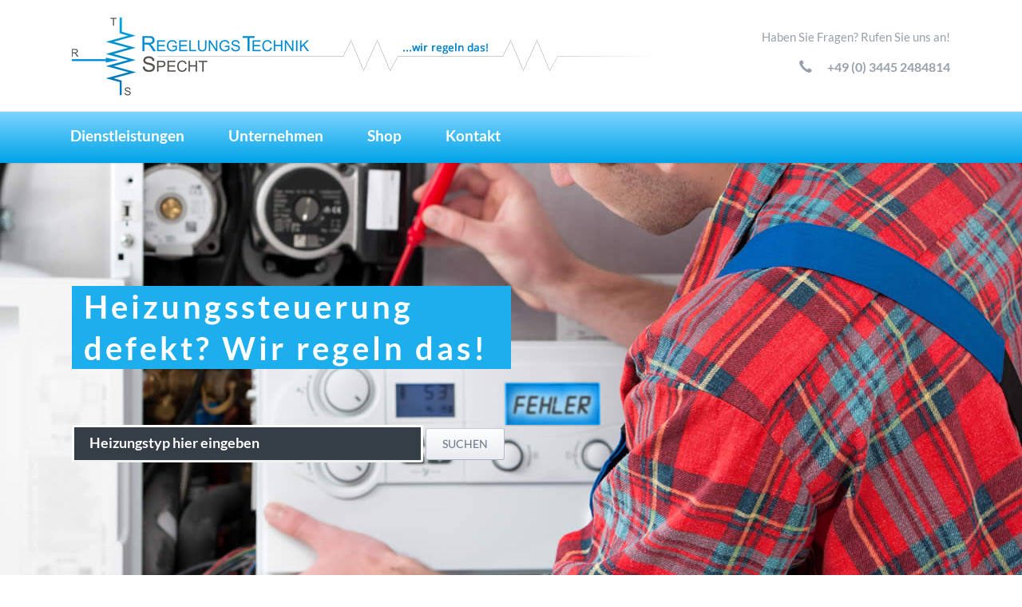

--- FILE ---
content_type: text/html; charset=UTF-8
request_url: https://rt-specht.de/startseite.html
body_size: 6224
content:
<!DOCTYPE html>
<html lang="de">
<head>

      <meta charset="UTF-8">
    <title>Defekte Heizungssteuerung? - Wir helfen Ihnen! - Regelungs Technik Specht</title>
    <base href="https://rt-specht.de/">

          <meta name="robots" content="index,follow">
      <meta name="description" content="Regelunstechnik Specht - Ihr Spezialist für defekte Regel- oder Steuergerät für Heizungs- Lüftungs- oder Klimaanlage seit 1998! Schneller und kostenfreier Versand mit bis zu 3 Jahren Garantie!">
      <meta name="generator" content="Contao Open Source CMS">
    
    
    <meta name="viewport" content="width=device-width,initial-scale=1.0,shrink-to-fit=no,viewport-fit=cover">
        <link rel="stylesheet" href="assets/css/icons.min.css,rocksolid-slider.min.css,default-skin.min.css,colo...-a056c8f3.css">        <script src="assets/js/jquery.min.js,rocksolid-slider.min.js,modernizr-2.6.2.min.js-b6b9e8c3.js"></script><link rel="shortcut icon" type="image/x-icon" href="https://rt-specht.de/files/template/rts/a-master-favicon.ico"><link rel="apple-touch-icon" href="https://rt-specht.de/share/favicon-apple-touch-icon-home_de.png"><meta name="twitter:card" content="summary_large_image"><meta property="og:locale" content="de_DE"><meta property="og:url" content="https://rt-specht.de/startseite.html">  
</head>
<body id="top" class="tao-no-sidebar tao-fullwidth">

  
	<!--[if lt IE 8]>
		<p>You are using an outdated browser. <a href="http://whatbrowser.org/">Upgrade your browser today</a>.</p>
	<![endif]-->

	
	<div class="page">

					<header class="page-header">
				
<div class="header-bar">
	<div class="header-bar-inner">
<!-- indexer::stop -->
<h1 class="ce_rsce_tao_logo logo">
	<a href="startseite.html">
								

<img src="files/template/rts/Logo-Header_RTS.jpg" width="800" height="120" alt="Regelungs Technik Specht">

			</a>
</h1>
<!-- indexer::continue -->

<div class="header_kontakt">
	<h3>
		Haben Sie Fragen? Rufen Sie uns an!	</h3>
<div class="icon-text-block ce_rsce_tao_icon_text_blocks" data-icon="&#xe0e8;">
	<p style="text-align: right;"><strong>+49 (0) 3445 2484814<br></strong></p></div>
  

</div>
</div>
</div>
<div class="header-navigation">
	<div class="header-navigation-inner">
<!-- indexer::stop -->
<h1 class="ce_rsce_tao_logo logo_mobil">
	<a href="startseite.html">
								

<img src="files/template/rts/Logot.png" width="590" height="108" alt="Regelungs Technik Specht">

			</a>
</h1>
<!-- indexer::continue -->

<!-- indexer::stop -->
<nav class="mod_rocksolid_mega_menu main-navigation block" id="main-navigation">

  
  <a href="startseite.html#skipNavigation194" class="invisible">Navigation überspringen</a>

  <ul class="level_1">

	
				
		<li class="submenu sibling first -mega">

							<a href="dienstleistungen.html" title="Dienstleistungen" class="submenu sibling first -mega" aria-haspopup="true" itemprop="url"><span itemprop="name">Dienstleistungen</span>
			
			
							</a>
			
			<div class="mega-dropdown level_3 ">
<div class="mega-dropdown-inner">

			<div class="mega-dropdown-slider">
	
	
		
			<section class="mega-dropdown-column  ">

				
				
				
				
									<section class="teaser-boxes ce_rsce_tao_boxes" id="menue_dienstleistungen">

	
	
		<section class="teaser-boxes-item rs-column -large-col-1-1 -large-first -large-last -large-first-row -medium-col-1-1 -medium-first -medium-last -medium-first-row -small-col-1-1 -small-first -small-last -small-first-row -align-center">

												<a class="image-wrapper -has-hover" href="austausch.html">
									

<img src="files/template/rts/menue/Menue-Austausch.png" width="250" height="250" alt="">

									</a>
														<h3>Austausch</h3>
										<div class="teaser-boxes-item-text">
					<p>Kaufen Sie eine Steuerung im Austausch...</p>				</div>
						
		</section>

	
</section>
				
			</section>
		
			<section class="mega-dropdown-column  ">

				
				
				
				
									<section class="teaser-boxes ce_rsce_tao_boxes" id="menue_dienstleistungen">

	
	
		<section class="teaser-boxes-item rs-column -large-col-1-1 -large-first -large-last -large-first-row -medium-col-1-1 -medium-first -medium-last -medium-first-row -small-col-1-1 -small-first -small-last -small-first-row -align-center">

												<a class="image-wrapper -has-hover" href="reparatur.html">
									

<img src="files/template/rts/menue/Menue-Reparatur.png" width="250" height="250" alt="">

									</a>
														<h3>Reparatur</h3>
										<div class="teaser-boxes-item-text">
					<p>Wir reparieren Ihre Steuerung mit Garantie...</p>				</div>
						
		</section>

	
</section>
				
			</section>
		
			<section class="mega-dropdown-column  ">

				
				
				
				
									<section class="teaser-boxes ce_rsce_tao_boxes" id="menue_dienstleistungen">

	
	
		<section class="teaser-boxes-item rs-column -large-col-1-1 -large-first -large-last -large-first-row -medium-col-1-1 -medium-first -medium-last -medium-first-row -small-col-1-1 -small-first -small-last -small-first-row -align-center">

												<a class="image-wrapper -has-hover" href="ankauf.html">
									

<img src="files/template/rts/menue/Menue-Ankauf.png" width="250" height="250" alt="">

									</a>
														<h3>Ankauf</h3>
										<div class="teaser-boxes-item-text">
					<p>Verkaufen Sie uns Ihre defekte Steuerung...</p>				</div>
						
		</section>

	
</section>
				
			</section>
		
			<section class="mega-dropdown-column  ">

				
				
				
				
									<section class="teaser-boxes ce_rsce_tao_boxes" id="menue_dienstleistungen">

	
	
		<section class="teaser-boxes-item rs-column -large-col-1-1 -large-first -large-last -large-first-row -medium-col-1-1 -medium-first -medium-last -medium-first-row -small-col-1-1 -small-first -small-last -small-first-row -align-center">

												<a class="image-wrapper -has-hover" href="gutachten.html">
									

<img src="files/template/rts/menue/Menue-Gutachten.png" width="250" height="250" alt="">

									</a>
														<h3>Gutachten</h3>
										<div class="teaser-boxes-item-text">
					<p>Wir erstellen Ihnen ein fachgerechtes Gutachten...</p>				</div>
						
		</section>

	
</section>
				
			</section>
		
	
	
		</div>

		<script>
			(function($) {
				var slider = $('.mega-dropdown-slider').last();
				slider.rstSlider({"navType":"bullets","controls":"1","gapSize":"5%","skin":"mega-dropdown","loop":true,"keyboard":false,"slideMaxCount":4,"prevNextSteps":4});
				slider.parent().parent().parent().on('mouseenter', function() {
					if (slider.data('rstSlider')) {
						slider.data('rstSlider').resize();
					}
				});
			})(jQuery);
		</script>

	
</div>
</div>

		</li>

	
				
		<li class="sibling">

							<a href="unternehmen.html" title="Unternehmen" class="sibling" itemprop="url"><span itemprop="name">Unternehmen</span>
			
			
							</a>
			
			
		</li>

	
				
		<li class="sibling">

							<a href="https://www.reglerservice24.de" title="Shop" class="sibling" target="_blank" itemprop="url"><span itemprop="name">Shop</span>
			
			
							</a>
			
			
		</li>

	
				
		<li class="sibling last">

							<a href="kontakt.html" title="Kontakt" class="sibling last" itemprop="url"><span itemprop="name">Kontakt</span>
			
			
							</a>
			
			
		</li>

	
</ul>

  <span id="skipNavigation194" class="invisible"></span>

</nav>
<!-- indexer::continue -->

</div>
</div>
<div class="main-navigation-mobile">
<!-- indexer::stop -->
<nav class="mod_navigation block">

  
  <a href="startseite.html#skipNavigation160" class="invisible">Navigation überspringen</a>

  
<ul class="level_1">
            <li class="submenu sibling first"><a href="dienstleistungen.html" title="Dienstleistungen" class="submenu sibling first" aria-haspopup="true">Dienstleistungen</a>
<ul class="level_2">
            <li class="first"><a href="austausch.html" title="Austausch Ihres Gerätes" class="first">Austausch</a></li>
                <li><a href="reparatur.html" title="Reparatur Ihres Gerätes">Reparatur</a></li>
                <li><a href="gutachten.html" title="Gutachten für Ihr defektes Gerät">Gutachten</a></li>
                <li class="last"><a href="ankauf.html" title="Ankauf Ihres Gerätes" class="last">Ankauf</a></li>
      </ul>
</li>
                <li class="sibling"><a href="unternehmen.html" title="Unternehmen" class="sibling">Unternehmen</a></li>
                <li class="sibling"><a href="https://www.reglerservice24.de" title="Shop" class="sibling" target="_blank" rel="noreferrer noopener">Shop</a></li>
                <li class="sibling last"><a href="kontakt.html" title="Kontakt" class="sibling last">Kontakt</a></li>
      </ul>

  <span id="skipNavigation160" class="invisible"></span>

</nav>
<!-- indexer::continue -->
<ul class="icon-links ce_rsce_tao_icon_links main-navigation-mobile-icons">
			<li>
			<a href="https://www.facebook.com/RegelungsTechnik.Specht" data-icon="&#xe076;" style="color: #3b5998;">
				<span class="icon-links-label">Facebook</span>
			</a>
		</li>
			<li>
			<a href="impressum.html" data-icon="&#x2139;">
				<span class="icon-links-label">Impressum</span>
			</a>
		</li>
			<li>
			<a href="datenschutz.html" data-icon="&#xe107;">
				<span class="icon-links-label">Datenschutz</span>
			</a>
		</li>
	</ul>

</div>			</header>
		
		
<div class="custom">
      
<div id="Tagline">
  <div class="inside">
    
<div class="tagline">
<div class="tagline-inner">

  <div class="mod_article block" id="article-1">
    
          <div class="mod_rocksolid_slider block" id="startseite-slider">

			
	
	
	
	
		
		
		
			<div data-rsts-name="Defekt">
								
<div class="centered-wrapper ce_rsce_tao_centered_wrapper_start  -color-inverted -medium" style="background-size: contain; ">

	
	<div class="centered-wrapper-inner">

<div class="headline-box -align-left ce_rsce_tao_headline_box margin-top-xl" id="startseite_slider-headline">
				<h2 class="  -bold" style="">Heizungssteuerung defekt? Wir regeln das!</h2>
			</div>

<div class="suche-desktop">
<form class="ep-js" data-js=".uiForm()" id="RemoteSearch3" action="https://www.reglerservice24.de/epages/RegelungstechnikSpecht.sf/de_DE/?ObjectID=67834492&ViewAction=FacetedSearchProducts&SearchString=" target="blank" method="get">
    <div class="Geraetesuche">
        <div class="InputField SearchForm horizontal-search">
            <input type="hidden" name="ObjectID" value="67834492" />
            <input type="hidden" name="ViewAction" value="FacetedSearchProducts"/>
            <input class="Search" type="text" maxlength="255" name="SearchString" id="RemoteSearchSuggest3" placeholder="Heizungstyp hier eingeben" autocomplete="off" />
            <button name="SearchButton" type="submit" title="Suche starten" class="button -single ce_rsce_tao_button -right -tertiary">
              Suchen
            </button>
        </div>
    </div>
  </form>
</div>
<div class="suche-mobil">
<form class="ep-js" data-js=".uiForm()" id="RemoteSearch3" action="https://www.reglerservice24.de/epages/RegelungstechnikSpecht.mobile/de_DE/?ViewAction=MobileSF-DetailFacetedSearchProducts&ObjectID=67834492" target="blank" method="post">
    <div class="Geraetesuche">
        <div class="InputField SearchForm horizontal-search">
            <input class="Search" type="text" maxlength="255" name="SearchString" id="RemoteSearchSuggest3" placeholder="Heizungstyp hier eingeben" autocomplete="off" />
            <input type="hidden">
            <button name="SearchButton" type="submit" title="Suche starten" class="button -single ce_rsce_tao_button -right -tertiary">
              Suchen
            </button>
        </div>
    </div>
  </form>
</div></div>
</div>

		
					

<img src="files/Seiten/Startseite/Slider_Defekt_normal.jpg" width="1600" height="600" alt="" data-rsts-background data-rsts-scale-mode="crop" data-rsts-position="center">

		
		</div>

		
	
		
		
		
			<div data-rsts-name="Reparatur">
								
<div class="centered-wrapper ce_rsce_tao_centered_wrapper_start  -color-inverted -medium" style="background-size: contain; ">

	
	<div class="centered-wrapper-inner">

<div class="headline-box -align-left ce_rsce_tao_headline_box margin-top-xl" id="startseite_slider-headline">
				<h2 class="  -bold" style="">Reparatur mit Qualität!</h2>
				<h3 class="" style="">Preiswert und umweltbewusst...</h3>
		</div>

<div class="suche-desktop">
<form class="ep-js" data-js=".uiForm()" id="RemoteSearch3" action="https://www.reglerservice24.de/epages/RegelungstechnikSpecht.sf/de_DE/?ObjectID=67834492&ViewAction=FacetedSearchProducts&SearchString=" target="blank" method="get">
    <div class="Geraetesuche">
        <div class="InputField SearchForm horizontal-search">
            <input type="hidden" name="ObjectID" value="67834492" />
            <input type="hidden" name="ViewAction" value="FacetedSearchProducts"/>
            <input class="Search" type="text" maxlength="255" name="SearchString" id="RemoteSearchSuggest3" placeholder="Heizungstyp hier eingeben" autocomplete="off" />
            <button name="SearchButton" type="submit" title="Suche starten" class="button -single ce_rsce_tao_button -right -tertiary">
              Suchen
            </button>
        </div>
    </div>
  </form>
</div>
<div class="suche-mobil">
<form class="ep-js" data-js=".uiForm()" id="RemoteSearch3" action="https://www.reglerservice24.de/epages/RegelungstechnikSpecht.mobile/de_DE/?ViewAction=MobileSF-DetailFacetedSearchProducts&ObjectID=67834492" target="blank" method="post">
    <div class="Geraetesuche">
        <div class="InputField SearchForm horizontal-search">
            <input class="Search" type="text" maxlength="255" name="SearchString" id="RemoteSearchSuggest3" placeholder="Heizungstyp hier eingeben" autocomplete="off" />
            <input type="hidden">
            <button name="SearchButton" type="submit" title="Suche starten" class="button -single ce_rsce_tao_button -right -tertiary">
              Suchen
            </button>
        </div>
    </div>
  </form>
</div></div>
</div>

		
					

<img src="files/Seiten/Startseite/Slider_Reparatur_normal.jpg" width="1600" height="600" alt="" data-rsts-background data-rsts-scale-mode="crop">

		
		</div>

		
	
	
</div>

<script>
(function() {

var sliderElement = [].slice.call(document.getElementsByClassName('mod_rocksolid_slider'), -1 )[0];

if (window.jQuery && jQuery.fn.rstSlider) {
	init();
}
else {
	document.addEventListener('DOMContentLoaded', init);
}

function init() {

	var $ = jQuery;
	var slider = $(sliderElement);

		slider.find('video[data-rsts-background], [data-rsts-type=video] video').each(function() {
		// Disable mejs for videos
		this.player = true;
	});
	
	slider.rstSlider({"type":"slide","direction":"x","navType":"bullets","scaleMode":"none","imagePosition":"center","centerContent":true,"random":false,"loop":true,"videoAutoplay":false,"autoplayProgress":false,"pauseAutoplayOnHover":true,"keyboard":true,"captions":false,"controls":true,"thumbControls":true,"combineNavItems":true,"duration":4500,"autoplay":8500,"visibleAreaAlign":0.5,"gapSize":"0%"});

		// Fix missing lightbox links
	$(function() {

		if (!$.fn.colorbox) {
			return;
		}

		var lightboxConfig = {
						loop: false,
			rel: function() {
				return $(this).attr('data-lightbox');
			},
			maxWidth: '95%',
			maxHeight: '95%'
					};

		
		var update = function(links) {
						links.colorbox(lightboxConfig);
		};

		slider.on('rsts-slidestart rsts-slidestop', function(event) {
			update(slider.find('a[data-lightbox]'));
		});

		update(slider.find('a[data-lightbox]'));

	});
	
}

})();
</script>
    
      </div>


</div>
</div>  </div>
</div>
  </div>

		<div class="content-wrapper">

			<section role="main" class="main-content">

				

  <div class="mod_article block" id="startseite">
    
          
<div class="centered-wrapper ce_rsce_tao_centered_wrapper_start  -color-inverted -small" style="border-top-color: #0269d6;border-top-width: 3px; ">

			<div class="centered-wrapper-background" style="background-image: url(&quot;files/template/rts/Blue_Background_hell.jpg&quot;);background-position: 50% 0;" data-image-url="files/template/rts/Blue_Background_hell.jpg"></div>
	
	<div class="centered-wrapper-inner">

<div class="headline-box  ce_rsce_tao_headline_box">
				<h2 class="-medium  -bold" style="">Sie haben die Wahl:</h2>
			</div>
<section class="rotating-boxes ce_rsce_tao_rotating_boxes">

	
	
							<a class="rotating-boxes-item rs-column -large-col-2-1 -large-first -large-first-row -medium-col-2-1 -medium-first -medium-first-row -small-col-1-1 -small-first -small-last -small-first-row" href="austausch.html">
		
			<span class="rotating-boxes-item-cover" data-icon="&#xe0c4;" data-headline="Austausch"></span>

			<div class="rotating-boxes-item-content" data-icon="&#xe0c4;">

									<h3>Austausch</h3>
													<p>Wir senden Ihnen ein baugleiches, generalüberholtes Regel- bzw. Steuergerät und Sie senden uns Ihr altes Gerät zurück!</p>
													<p class="rotating-boxes-item-link">Jetzt austauschen</p>
				
			</div>

					</a>
		
	
							<a class="rotating-boxes-item rs-column -large-col-2-1 -large-last -large-first-row -medium-col-2-1 -medium-last -medium-first-row -small-col-1-1 -small-first -small-last" href="reparatur.html">
		
			<span class="rotating-boxes-item-cover" data-icon="&#xe128;" data-headline="Reparatur"></span>

			<div class="rotating-boxes-item-content" data-icon="&#xe128;">

									<h3>Reparatur</h3>
													<p>Wir reparieren Ihr Regel- bzw. Steuergerät zum Bruchteil des Preises eines Neugerätes!</p>
													<p class="rotating-boxes-item-link">Jetzt reparieren</p>
				
			</div>

					</a>
		
	
							<a class="rotating-boxes-item rs-column -large-col-2-1 -large-first -medium-col-2-1 -medium-first -small-col-1-1 -small-first -small-last" href="ankauf.html">
		
			<span class="rotating-boxes-item-cover" data-icon="&#xe150;" data-headline="Ankauf"></span>

			<div class="rotating-boxes-item-content" data-icon="&#xe150;">

									<h3>Ankauf</h3>
													<p>Machen Sie Ihre alten Steuer- und Regelungsgeräte einfach zu Geld!</p>
													<p class="rotating-boxes-item-link">Jetzt verkaufen</p>
				
			</div>

					</a>
		
	
							<a class="rotating-boxes-item rs-column -large-col-2-1 -large-last -medium-col-2-1 -medium-last -small-col-1-1 -small-first -small-last" href="gutachten.html">
		
			<span class="rotating-boxes-item-cover" data-icon="&#xe06b;" data-headline="Gutachten"></span>

			<div class="rotating-boxes-item-content" data-icon="&#xe06b;">

									<h3>Gutachten</h3>
													<p>Wir erstellen Ihnen ein fachgerechtes Gutachten zu Ihrer defekten Steuerung!</p>
													<p class="rotating-boxes-item-link">Jetzt begutachten</p>
				
			</div>

					</a>
		
	
</section>
<div class="rs-columns ce_rs_columns_start margin-bottom-m">

	<div class="ce_rs_column_start  rs-column -large-col-4-1 -large-first -large-first-row -medium-col-4-1 -medium-first -medium-first-row -small-col-1-1 -small-first -small-last -small-first-row">

	
<div class="ce_text block">

        
  
      <p>&shy;</p>  
  
  

</div>
</div>
<div class="ce_rs_column_start  rs-column -large-col-4-2 -large-first-row -medium-col-4-2 -medium-first-row -small-col-1-1 -small-first -small-last">

	</div>
<div class="ce_rs_column_start  rs-column -large-col-4-1 -large-last -large-first-row -medium-col-4-1 -medium-last -medium-first-row -small-col-1-1 -small-first -small-last">

	
<div class="ce_text block">

        
  
      <p>&shy;</p>  
  
  

</div>
</div>
</div>
</div>
</div>

<div class="centered-wrapper ce_rsce_tao_centered_wrapper_start  -background-color-2 -small" style=" ">

	
	<div class="centered-wrapper-inner">
<div class="rs-columns ce_rs_columns_start margin-top-m margin-bottom-m">

	<div class="ce_rs_column_start  rs-column -large-col-2-1 -large-first -large-first-row -medium-col-2-1 -medium-first -medium-first-row -small-col-1-1 -small-first -small-last -small-first-row">

	
<div class="ce_text block">

            <h3>Herzlich Willkommen!</h3>
      
  
      <p style="text-align: left;">Wir bieten Ihnen eine <strong>große Auswahl generalüberholter Regel- und Steuergeräte vieler Hersteller</strong> rund um die Heizung- Lüftung- und Klimatechnik.<br><br>Weiter planen und optimieren wir MSR- Anlagen und erstellen detaillierte Gutachten zu Versicherungsschäden.<br><br>Mehr als 20 Jahre <strong>REGELUNGSTECHNIK-SPECHT</strong>! Profitieren Sie von unseren reichhaltigen Erfahrungen und wenden Sie sich vertrauensvoll an uns.</p>
<p style="text-align: left;"><strong>RTS</strong> - Wir arbeiten schnell, zuverlässig und professionell! ... wir regeln das!</p>  
  
  

</div>
</div>
<div class="ce_rs_column_start  rs-column -large-col-2-1 -large-last -large-first-row -medium-col-2-1 -medium-last -medium-first-row -small-col-1-1 -small-first -small-last">

	
<div class="ce_text block">

        
  
      <p style="text-align: center;"><img src="files/Seiten/Startseite/peter-specht.jpg" alt="Peter Specht (Inhaber)" width="457" height="305"></p>
<p style="text-align: center;"><strong>Peter Specht</strong><br>(Inhaber)</p>  
  
  

</div>
</div>
</div>
</div>
</div>
    
      </div>


				
			</section>

			
		</div>

		
					<footer class="page-footer">
				
<div class="centered-wrapper ce_rsce_tao_centered_wrapper_start  -background-color-1 -color-inverted -small" style=" ">

	
	<div class="centered-wrapper-inner">
<div class="rs-columns ce_rs_columns_start">

	<div class="ce_rs_column_start  rs-column -large-col-3-1 -large-first -large-first-row -medium-col-3-1 -medium-first -medium-first-row -small-col-1-1 -small-first -small-last -small-first-row">

		<h3 class="headline-hr  ce_rsce_tao_separator ">		Adresse	</h3>

<div class="icon-text-block ce_rsce_tao_icon_text_blocks margin-bottom-s" data-icon="&#xe0a1;">
	<p><strong>Regelungstechnik Specht</strong><br>Gewerbegebietsstraße 7<br>06618 Wethau/ Germany</p></div>
	<h3 class="headline-hr  ce_rsce_tao_separator ">		Öffnungs- & Bürozeiten	</h3>

<div class="icon-text-block ce_rsce_tao_icon_text_blocks" data-icon="&#xe049;">
	<p>Montag bis Freitag von 7:30 bis 17:00 Uhr</p></div>
</div>
<div class="ce_rs_column_start  rs-column -large-col-3-1 -large-first-row -medium-col-3-1 -medium-first-row -small-col-1-1 -small-first -small-last">

		<h3 class="headline-hr  ce_rsce_tao_separator ">		Kontakt	</h3>

<div class="icon-text-block ce_rsce_tao_icon_text_blocks" id="footer-tabelle" data-icon="&#xe043;">
	<table style="height: 48px; width: 100%; border-collapse: collapse; border-color: #ffffff; border-style: hidden; background: none;" border="0" cellspacing="0" cellpadding="0">
<tbody>
<tr style="height: 16px; text-align: left;">
<td style="height: 16px; width: 20%; border-style: hidden;">Fon</td>
<td style="height: 16px; width: 80%; text-align: left; border-style: hidden;">+49 (0) 3445 2484814</td>
</tr>
<tr style="height: 16px;">
<td style="height: 16px; width: 20%; border-style: hidden;">Fax</td>
<td style="height: 16px; width: 80%; text-align: left; border-style: hidden;">+49 (0) 3445 2484815</td>
</tr>
<tr style="height: 16px;">
<td style="height: 16px; width: 20%; border-style: hidden; padding-right: 10px;">E-Mail&shy;</td>
<td style="height: 16px; width: 80%; text-align: left; border-style: hidden;">service@rt-specht.de</td>
</tr>
</tbody>
</table></div>
</div>
<div class="ce_rs_column_start  rs-column -large-col-3-1 -large-last -large-first-row -medium-col-3-1 -medium-last -medium-first-row -small-col-1-1 -small-first -small-last">

		<h3 class="headline-hr  ce_rsce_tao_separator ">		Informationen	</h3>

<ul class="icon-links ce_rsce_tao_icon_links">
			<li>
			<a href="faq.html" data-icon="&#xe0f7;">
				<span class="icon-links-label">FAQ´s</span>
			</a>
		</li>
			<li>
			<a href="jobs.html" data-icon="&#xe139;">
				<span class="icon-links-label">Jobs und Karriere</span>
			</a>
		</li>
			<li>
			<a href="liefer-und-versandkosten.html" data-icon="&#xe12e;">
				<span class="icon-links-label">Liefer- und Versandkosten</span>
			</a>
		</li>
			<li>
			<a href="zahlungsmoeglichkeiten.html" data-icon="&#xe059;">
				<span class="icon-links-label">Zahlungsmöglichkeiten</span>
			</a>
		</li>
			<li>
			<a href="agb.html" data-icon="&#xe06b;">
				<span class="icon-links-label">AGB</span>
			</a>
		</li>
			<li>
			<a href="datenschutz.html" data-icon="&#xe107;">
				<span class="icon-links-label">Datenschutzerklärung</span>
			</a>
		</li>
	</ul>
</div>
</div>
</div>
</div>
  

<div class="centered-wrapper ce_rsce_tao_centered_wrapper_start  -border-top -border-bottom" style=" ">

	
	<div class="centered-wrapper-inner">
</div>
</div>

<div class="centered-wrapper ce_rsce_tao_centered_wrapper_start  -border-top" style=" ">

	
	<div class="centered-wrapper-inner">

<!-- indexer::stop -->
<p class="footer-copyright ce_rsce_tao_footer_copyright">
	© Copyright 2025. mg²-Webservice. All rights reserved.	</p>
<!-- indexer::continue -->

<!-- indexer::stop -->
<nav class="mod_customnav footer-links block">

  
  <a href="startseite.html#skipNavigation205" class="invisible">Navigation überspringen</a>

  
<ul class="level_1">
            <li class="first last"><a href="impressum.html" title="Impressum" class="first last">Impressum</a></li>
      </ul>

  <span id="skipNavigation205" class="invisible"></span>

</nav>
<!-- indexer::continue -->
</div>
</div>

<!-- indexer::stop -->
<a href="startseite.html#top" class="footer-top-link ce_rsce_tao_footer_top">
		<span>Nach</span> <span>oben</span>
</a>
<!-- indexer::continue -->
			</footer>
		
	</div>

	

  
<script src="assets/jquery-ui/js/jquery-ui.min.js?v=1.13.2"></script>
<script>
  jQuery(function($) {
    $(document).accordion({
      // Put custom options here
      heightStyle: 'content',
      header: '.toggler',
      collapsible: true,
      active: false,
      create: function(event, ui) {
        ui.header.addClass('active');
        $('.toggler').attr('tabindex', 0);
      },
      activate: function(event, ui) {
        ui.newHeader.addClass('active');
        ui.oldHeader.removeClass('active');
        $('.toggler').attr('tabindex', 0);
      }
    });
  });
</script>

<script src="assets/colorbox/js/colorbox.min.js?v=1.6.6"></script>
<script>
  jQuery(function($) {
    $('a[data-lightbox]').map(function() {
      $(this).colorbox({
        // Put custom options here
        loop: false,
        rel: $(this).attr('data-lightbox'),
        maxWidth: '95%',
        maxHeight: '95%'
      });
    });
  });
</script>

<script src="assets/tablesorter/js/tablesorter.min.js?v=2.31.3"></script>
<script>
  jQuery(function($) {
    $('.ce_table .sortable').each(function(i, table) {
      var attr = $(table).attr('data-sort-default'),
          opts = {}, s;

      if (attr) {
        s = attr.split('|');
        opts = { sortList: [[s[0], s[1] == 'desc' | 0]] };
      }

      $(table).tablesorter(opts);
    });
  });
</script>
<script src="bundles/contaofieldsetduplication/jquery.fieldset.duplication.min.js?v=d808f3c2"></script><script>
  (function($){
    $('fieldset.allow-duplication').fieldsetDuplication();
  })(jQuery);
</script>

<script src="files/tao/js/script.js"></script>
  <script type="application/ld+json">
[
    {
        "@context": "https:\/\/schema.org",
        "@graph": [
            {
                "@type": "WebPage"
            }
        ]
    },
    {
        "@context": "https:\/\/schema.contao.org",
        "@graph": [
            {
                "@type": "Page",
                "fePreview": false,
                "groups": [],
                "noSearch": false,
                "pageId": 2,
                "protected": false,
                "title": "Defekte Heizungssteuerung? - Wir helfen Ihnen!"
            }
        ]
    }
]
</script></body>
</html>

--- FILE ---
content_type: application/javascript
request_url: https://rt-specht.de/bundles/contaofieldsetduplication/jquery.fieldset.duplication.min.js?v=d808f3c2
body_size: 917
content:
!function(t){"use strict";t.fn.fieldsetDuplication=function(e){var i={prepend:!1,buttonAdd:"+",buttonRemove:"&times;",widgetSelector:".widget"};return t(this).each((function(n,a){var o=t(this),d=null,l=null,c=null,u=0,s=t.extend({},i,e,o.data("fieldset-duplication-config")||{}),r=o.attr("class").split(/\s+/);t.each(r,(function(t,e){if(e.match(/duplicate-fieldset-/))return l="."+e,!1})),t.each(r,(function(t,e){if(e.match(/duplicate-fieldset-maxRows-/))return c=e.substring("duplicate-fieldset-maxRows-".length),!1}));var f=function(){(d=t(l)).each((function(e,i){var n=t(this);n.removeClass("last"),n.removeClass("first"),0==e&&n.addClass("first"),e==d.length-1&&n.addClass("last"),v(n),n.hasClass("duplicate")?n.find(".duplication-buttons button.duplication-button--remove").show():n.find(".duplication-buttons button.duplication-button--remove").hide()}))},p=function(e){e.find(".duplication-buttons button.duplication-button--add").off("click").on("click",(function(e){return e.preventDefault(),function(e){if(null!=c&&d.length>=c)return void t(document).trigger("fieldset-clone-rejected",[e,d,c]);var i=e.clone();u++;const n={};i.find("input[name], select[name], textarea[name]").each((function(){var i=t(this);i.removeClass("error");var a=i.attr("id");if(void 0!==a){(l=a.indexOf("_duplicate_"))>=0&&(a=a.substr(0,l));var o=a+"_duplicate_"+u;i.closest(s.widgetSelector).find('label[for="'+i.attr("id")+'"]').each((function(){var e=t(this);e.attr("for",o),void 0!==e.attr("id")&&e.attr("id",e.attr("id")+"_duplicate_"+u)})),i.attr("id",o)}var d=i.attr("name");if(void 0!==d){var l;(l=d.indexOf("_duplicate_"))>=0&&(d=d.substr(0,l));var c=d+"_duplicate_"+u;i.attr("name",c),n[d]=c}var r=i.attr("value");"checkbox"!==i.attr("type")&&"radio"!==i.attr("type")?i.val()&&e.hasClass("duplicate-fieldset-donotcopy")&&i.val(r):i.not("[checked]").prop("checked",!1)})),i.find("fieldset[data-cff-condition]").each(((t,e)=>{let i=e.dataset.cffCondition;for(const[t,e]of Object.entries(n))i=i.replaceAll(t,e);e.dataset.cffCondition=i})),i.find("label").removeClass("error"),i.find("p.error").remove(),i.find(s.widgetSelector).removeClass("error"),i.addClass("duplicate"),p(i),e.after(i),f(),null!=c&&d.length>=c&&d.each((function(e,i){var n=t(this);n.find(".duplication-button--add").addClass("disabled"),n.find(".duplication-button--add").attr("disabled","disabled")})),t(document).trigger("fieldset-cloned",[i])}(t(this).closest("fieldset")),!1})),e.hasClass("duplicate")&&e.find(".duplication-buttons button.duplication-button--remove").off("click").on("click",(function(e){return e.preventDefault(),function(t){d.length>1&&t.hasClass("duplicate")&&(t.remove(),f())}(t(this).closest("fieldset")),!1}))},v=function(e){e.find(".duplication-buttons").remove();var i=t('<div class="duplication-buttons"></div>'),n=t('<button type="button" class="duplication-button duplication-button--add">'+s.buttonAdd+"</button>");i.append(n);var a=t('<button type="button" class="duplication-button duplication-button--remove">'+s.buttonRemove+"</button>");i.append(a),s.prepend?e.prepend(i):e.append(i),p(e)};f()})),this}}(jQuery);